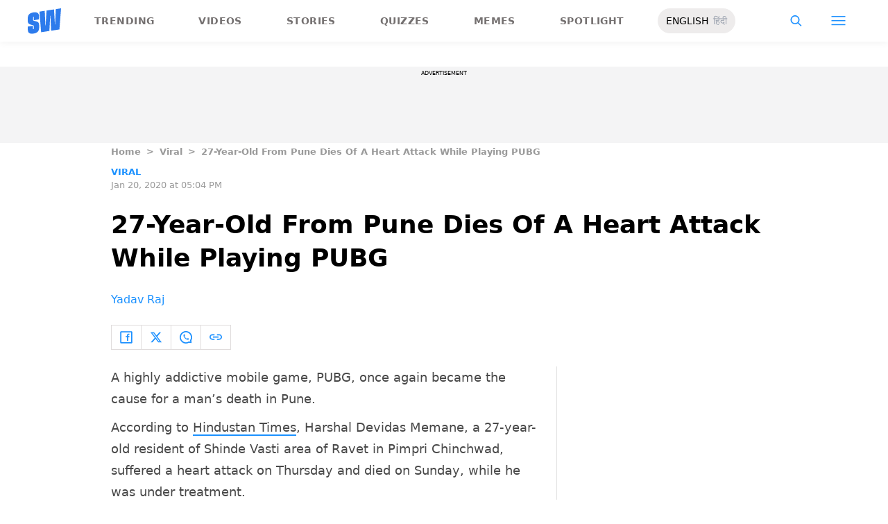

--- FILE ---
content_type: application/javascript; charset=utf-8
request_url: https://fundingchoicesmessages.google.com/f/AGSKWxUQbUmJY3OHKts9vRb5h2Hw9wWMkKjkMD04AOmsg72QLpATztPCn_EMU8zHTY3SDDGouR0CnQXlZU1H3MhqyQznLUunJEoqEbXtEjDL7Uq3oXkYKgjOytC7lzD5ErIUE10FY3gqNkdQsUS2L92KEQmv6GPwcqXDz-04jrsJvV-a9nk2LTkMxZawXPfG/_/ad_pos=/images/ad--468x60px./radopenx?/bizad.
body_size: -1288
content:
window['0b4d06c1-82cd-4833-b607-3fdcca820dba'] = true;